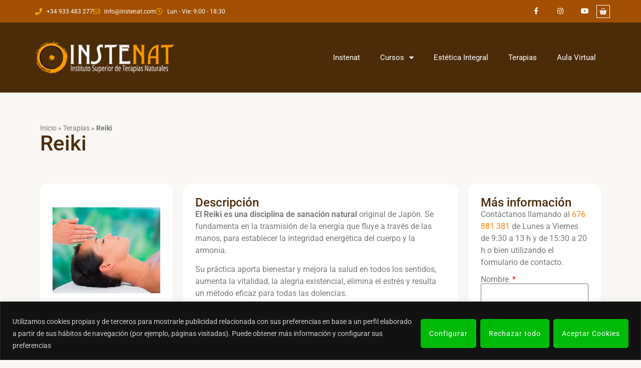

--- FILE ---
content_type: text/css
request_url: https://www.instenat.com/wp-content/uploads/elementor/css/post-7.css?ver=1769026383
body_size: 613
content:
.elementor-kit-7{--e-global-color-primary:#4B2C09;--e-global-color-secondary:#A24F00;--e-global-color-text:#7A7A7A;--e-global-color-accent:#F7A700;--e-global-typography-primary-font-family:"Roboto";--e-global-typography-primary-font-weight:500;--e-global-typography-secondary-font-family:"Roboto Slab";--e-global-typography-secondary-font-weight:400;--e-global-typography-text-font-family:"Roboto";--e-global-typography-text-font-weight:400;--e-global-typography-accent-font-family:"Roboto";--e-global-typography-accent-font-weight:500;background-color:#F9F7F4;font-size:16px;}.elementor-kit-7 button,.elementor-kit-7 input[type="button"],.elementor-kit-7 input[type="submit"],.elementor-kit-7 .elementor-button{background-color:var( --e-global-color-accent );font-weight:400;letter-spacing:1px;color:#FFFFFF;border-radius:5px 5px 5px 5px;padding:15px 15px 15px 15px;}.elementor-kit-7 button:hover,.elementor-kit-7 button:focus,.elementor-kit-7 input[type="button"]:hover,.elementor-kit-7 input[type="button"]:focus,.elementor-kit-7 input[type="submit"]:hover,.elementor-kit-7 input[type="submit"]:focus,.elementor-kit-7 .elementor-button:hover,.elementor-kit-7 .elementor-button:focus{background-color:#E3730A;color:#FFFFFF;border-radius:5px 5px 5px 5px;}.elementor-kit-7 e-page-transition{background-color:#FFBC7D;}.site-header{background-color:#4B2C09;padding-inline-end:0px;padding-inline-start:0px;}.site-footer{background-color:#4B2C09;padding-inline-end:0px;padding-inline-start:0px;}.elementor-kit-7 h1{font-size:42px;}.elementor-kit-7 h2{font-size:36px;}.elementor-kit-7 h3{font-size:24px;}.elementor-kit-7 h4{font-size:20px;}.elementor-section.elementor-section-boxed > .elementor-container{max-width:1140px;}.e-con{--container-max-width:1140px;}.elementor-widget:not(:last-child){margin-block-end:20px;}.elementor-element{--widgets-spacing:20px 20px;--widgets-spacing-row:20px;--widgets-spacing-column:20px;}{}h1.entry-title{display:var(--page-title-display);}.site-header .site-navigation ul.menu li a{color:#FFFFFF;}.site-header .site-navigation-toggle .site-navigation-toggle-icon{color:#FF8308;}footer .footer-inner .site-navigation a{color:#FFFFFF;}.site-footer .copyright p{color:#FFFFFF;}@media(max-width:1024px){.elementor-section.elementor-section-boxed > .elementor-container{max-width:1024px;}.e-con{--container-max-width:1024px;}}@media(max-width:767px){.elementor-section.elementor-section-boxed > .elementor-container{max-width:767px;}.e-con{--container-max-width:767px;}}

--- FILE ---
content_type: text/css
request_url: https://www.instenat.com/wp-content/uploads/elementor/css/post-258.css?ver=1769026383
body_size: 2536
content:
.elementor-258 .elementor-element.elementor-element-97a3ef9{--display:flex;--min-height:45px;--flex-direction:row;--container-widget-width:calc( ( 1 - var( --container-widget-flex-grow ) ) * 100% );--container-widget-height:100%;--container-widget-flex-grow:1;--container-widget-align-self:stretch;--flex-wrap-mobile:wrap;--align-items:center;--gap:0px 0px;--row-gap:0px;--column-gap:0px;--padding-top:0px;--padding-bottom:0px;--padding-left:0px;--padding-right:0px;}.elementor-258 .elementor-element.elementor-element-97a3ef9:not(.elementor-motion-effects-element-type-background), .elementor-258 .elementor-element.elementor-element-97a3ef9 > .elementor-motion-effects-container > .elementor-motion-effects-layer{background-color:#A24F00;}.elementor-258 .elementor-element.elementor-element-daea97c{--display:flex;--padding-top:0px;--padding-bottom:0px;--padding-left:0px;--padding-right:0px;}.elementor-widget-icon-list .elementor-icon-list-item:not(:last-child):after{border-color:var( --e-global-color-text );}.elementor-widget-icon-list .elementor-icon-list-icon i{color:var( --e-global-color-primary );}.elementor-widget-icon-list .elementor-icon-list-icon svg{fill:var( --e-global-color-primary );}.elementor-widget-icon-list .elementor-icon-list-item > .elementor-icon-list-text, .elementor-widget-icon-list .elementor-icon-list-item > a{font-family:var( --e-global-typography-text-font-family ), Sans-serif;font-weight:var( --e-global-typography-text-font-weight );}.elementor-widget-icon-list .elementor-icon-list-text{color:var( --e-global-color-secondary );}.elementor-258 .elementor-element.elementor-element-73f0787 .elementor-icon-list-items:not(.elementor-inline-items) .elementor-icon-list-item:not(:last-child){padding-block-end:calc(28px/2);}.elementor-258 .elementor-element.elementor-element-73f0787 .elementor-icon-list-items:not(.elementor-inline-items) .elementor-icon-list-item:not(:first-child){margin-block-start:calc(28px/2);}.elementor-258 .elementor-element.elementor-element-73f0787 .elementor-icon-list-items.elementor-inline-items .elementor-icon-list-item{margin-inline:calc(28px/2);}.elementor-258 .elementor-element.elementor-element-73f0787 .elementor-icon-list-items.elementor-inline-items{margin-inline:calc(-28px/2);}.elementor-258 .elementor-element.elementor-element-73f0787 .elementor-icon-list-items.elementor-inline-items .elementor-icon-list-item:after{inset-inline-end:calc(-28px/2);}.elementor-258 .elementor-element.elementor-element-73f0787 .elementor-icon-list-icon i{color:#F7A700;transition:color 0.3s;}.elementor-258 .elementor-element.elementor-element-73f0787 .elementor-icon-list-icon svg{fill:#F7A700;transition:fill 0.3s;}.elementor-258 .elementor-element.elementor-element-73f0787{--e-icon-list-icon-size:14px;--icon-vertical-offset:0px;}.elementor-258 .elementor-element.elementor-element-73f0787 .elementor-icon-list-item > .elementor-icon-list-text, .elementor-258 .elementor-element.elementor-element-73f0787 .elementor-icon-list-item > a{font-size:12px;}.elementor-258 .elementor-element.elementor-element-73f0787 .elementor-icon-list-text{color:#ffffff;transition:color 0.3s;}.elementor-258 .elementor-element.elementor-element-2a84324{--display:flex;--padding-top:0px;--padding-bottom:0px;--padding-left:0px;--padding-right:0px;}.elementor-258 .elementor-element.elementor-element-1139c66{--grid-template-columns:repeat(0, auto);--icon-size:14px;--grid-column-gap:0px;--grid-row-gap:0px;}.elementor-258 .elementor-element.elementor-element-1139c66 .elementor-widget-container{text-align:right;}.elementor-258 .elementor-element.elementor-element-1139c66 .elementor-social-icon{background-color:rgba(0,0,0,0);--icon-padding:1.1em;}.elementor-258 .elementor-element.elementor-element-1139c66 .elementor-social-icon i{color:#ffffff;}.elementor-258 .elementor-element.elementor-element-1139c66 .elementor-social-icon svg{fill:#ffffff;}.elementor-258 .elementor-element.elementor-element-1139c66 .elementor-social-icon:hover{background-color:#F7A700;}.elementor-258 .elementor-element.elementor-element-5809037{--display:flex;--padding-top:0px;--padding-bottom:0px;--padding-left:0px;--padding-right:0px;}.elementor-widget-woocommerce-menu-cart .elementor-menu-cart__toggle .elementor-button{font-family:var( --e-global-typography-primary-font-family ), Sans-serif;font-weight:var( --e-global-typography-primary-font-weight );}.elementor-widget-woocommerce-menu-cart .elementor-menu-cart__product-name a{font-family:var( --e-global-typography-primary-font-family ), Sans-serif;font-weight:var( --e-global-typography-primary-font-weight );}.elementor-widget-woocommerce-menu-cart .elementor-menu-cart__product-price{font-family:var( --e-global-typography-primary-font-family ), Sans-serif;font-weight:var( --e-global-typography-primary-font-weight );}.elementor-widget-woocommerce-menu-cart .elementor-menu-cart__footer-buttons .elementor-button{font-family:var( --e-global-typography-primary-font-family ), Sans-serif;font-weight:var( --e-global-typography-primary-font-weight );}.elementor-widget-woocommerce-menu-cart .elementor-menu-cart__footer-buttons a.elementor-button--view-cart{font-family:var( --e-global-typography-primary-font-family ), Sans-serif;font-weight:var( --e-global-typography-primary-font-weight );}.elementor-widget-woocommerce-menu-cart .elementor-menu-cart__footer-buttons a.elementor-button--checkout{font-family:var( --e-global-typography-primary-font-family ), Sans-serif;font-weight:var( --e-global-typography-primary-font-weight );}.elementor-widget-woocommerce-menu-cart .woocommerce-mini-cart__empty-message{font-family:var( --e-global-typography-primary-font-family ), Sans-serif;font-weight:var( --e-global-typography-primary-font-weight );}.elementor-258 .elementor-element.elementor-element-7a54644 .elementor-menu-cart__close-button, .elementor-258 .elementor-element.elementor-element-7a54644 .elementor-menu-cart__close-button-custom{margin-left:auto;}.elementor-258 .elementor-element.elementor-element-7a54644{--side-cart-alignment-transform:translateX(100%);--side-cart-alignment-left:auto;--side-cart-alignment-right:0;--divider-style:solid;--subtotal-divider-style:solid;--view-cart-button-display:none;--cart-footer-layout:1fr;--cart-footer-buttons-alignment-display:block;--cart-footer-buttons-alignment-text-align:center;--cart-footer-buttons-alignment-button-width:auto;--elementor-remove-from-cart-button:none;--remove-from-cart-button:block;--toggle-button-icon-color:#FFFFFF;--toggle-button-border-color:#FFFFFF;--toggle-icon-size:16px;--toggle-icon-padding:4px 4px 4px 4px;--cart-border-style:none;--product-price-color:var( --e-global-color-text );--checkout-button-background-color:var( --e-global-color-accent );--empty-message-color:var( --e-global-color-text );--empty-message-alignment:center;}.elementor-258 .elementor-element.elementor-element-7a54644 .widget_shopping_cart_content{--subtotal-divider-left-width:0;--subtotal-divider-right-width:0;}.elementor-258 .elementor-element.elementor-element-7a54644 .elementor-menu-cart__product-name a{color:var( --e-global-color-text );}.elementor-258 .elementor-element.elementor-element-7a54644 .elementor-menu-cart__product-price .product-quantity{color:var( --e-global-color-text );}.elementor-258 .elementor-element.elementor-element-7a54644 .elementor-menu-cart__footer-buttons a.elementor-button--checkout{border-radius:4px 4px 4px 4px;}.elementor-258 .elementor-element.elementor-element-a65dbf0{--display:flex;--flex-direction:row;--container-widget-width:calc( ( 1 - var( --container-widget-flex-grow ) ) * 100% );--container-widget-height:100%;--container-widget-flex-grow:1;--container-widget-align-self:stretch;--flex-wrap-mobile:wrap;--align-items:center;--gap:0px 0px;--row-gap:0px;--column-gap:0px;border-style:solid;--border-style:solid;border-width:0px 0px 1px 0px;--border-top-width:0px;--border-right-width:0px;--border-bottom-width:1px;--border-left-width:0px;border-color:#d8d8d8;--border-color:#d8d8d8;--margin-top:0px;--margin-bottom:40px;--margin-left:0px;--margin-right:0px;--padding-top:0px;--padding-bottom:0px;--padding-left:0px;--padding-right:0px;}.elementor-258 .elementor-element.elementor-element-a65dbf0:not(.elementor-motion-effects-element-type-background), .elementor-258 .elementor-element.elementor-element-a65dbf0 > .elementor-motion-effects-container > .elementor-motion-effects-layer{background-color:#4B2C09;}.elementor-258 .elementor-element.elementor-element-d867300{--display:flex;--padding-top:0px;--padding-bottom:0px;--padding-left:0px;--padding-right:0px;}.elementor-widget-theme-site-logo .widget-image-caption{color:var( --e-global-color-text );font-family:var( --e-global-typography-text-font-family ), Sans-serif;font-weight:var( --e-global-typography-text-font-weight );}.elementor-258 .elementor-element.elementor-element-2d6390a{text-align:start;}.elementor-258 .elementor-element.elementor-element-2d6390a img{width:280px;}.elementor-258 .elementor-element.elementor-element-f31fc40{--display:flex;--padding-top:0px;--padding-bottom:0px;--padding-left:0px;--padding-right:0px;}.elementor-widget-nav-menu .elementor-nav-menu .elementor-item{font-family:var( --e-global-typography-primary-font-family ), Sans-serif;font-weight:var( --e-global-typography-primary-font-weight );}.elementor-widget-nav-menu .elementor-nav-menu--main .elementor-item{color:var( --e-global-color-text );fill:var( --e-global-color-text );}.elementor-widget-nav-menu .elementor-nav-menu--main .elementor-item:hover,
					.elementor-widget-nav-menu .elementor-nav-menu--main .elementor-item.elementor-item-active,
					.elementor-widget-nav-menu .elementor-nav-menu--main .elementor-item.highlighted,
					.elementor-widget-nav-menu .elementor-nav-menu--main .elementor-item:focus{color:var( --e-global-color-accent );fill:var( --e-global-color-accent );}.elementor-widget-nav-menu .elementor-nav-menu--main:not(.e--pointer-framed) .elementor-item:before,
					.elementor-widget-nav-menu .elementor-nav-menu--main:not(.e--pointer-framed) .elementor-item:after{background-color:var( --e-global-color-accent );}.elementor-widget-nav-menu .e--pointer-framed .elementor-item:before,
					.elementor-widget-nav-menu .e--pointer-framed .elementor-item:after{border-color:var( --e-global-color-accent );}.elementor-widget-nav-menu{--e-nav-menu-divider-color:var( --e-global-color-text );}.elementor-widget-nav-menu .elementor-nav-menu--dropdown .elementor-item, .elementor-widget-nav-menu .elementor-nav-menu--dropdown  .elementor-sub-item{font-family:var( --e-global-typography-accent-font-family ), Sans-serif;font-weight:var( --e-global-typography-accent-font-weight );}.elementor-258 .elementor-element.elementor-element-127a979 .elementor-menu-toggle{margin-left:auto;background-color:rgba(0,0,0,0);}.elementor-258 .elementor-element.elementor-element-127a979 .elementor-nav-menu .elementor-item{font-size:15px;font-weight:400;}.elementor-258 .elementor-element.elementor-element-127a979 .elementor-nav-menu--main .elementor-item{color:#FFFFFF;fill:#FFFFFF;padding-top:60px;padding-bottom:60px;}.elementor-258 .elementor-element.elementor-element-127a979 .elementor-nav-menu--main .elementor-item:hover,
					.elementor-258 .elementor-element.elementor-element-127a979 .elementor-nav-menu--main .elementor-item.elementor-item-active,
					.elementor-258 .elementor-element.elementor-element-127a979 .elementor-nav-menu--main .elementor-item.highlighted,
					.elementor-258 .elementor-element.elementor-element-127a979 .elementor-nav-menu--main .elementor-item:focus{color:#F7A700;fill:#F7A700;}.elementor-258 .elementor-element.elementor-element-127a979 .elementor-nav-menu--main .elementor-item.elementor-item-active{color:#F7A700;}.elementor-258 .elementor-element.elementor-element-127a979 .elementor-nav-menu--dropdown a, .elementor-258 .elementor-element.elementor-element-127a979 .elementor-menu-toggle{color:#FFFFFF;fill:#FFFFFF;}.elementor-258 .elementor-element.elementor-element-127a979 .elementor-nav-menu--dropdown{background-color:#4B2C09;border-style:solid;border-color:#CFCECE;border-radius:0px 0px 5px 5px;}.elementor-258 .elementor-element.elementor-element-127a979 .elementor-nav-menu--dropdown a:hover,
					.elementor-258 .elementor-element.elementor-element-127a979 .elementor-nav-menu--dropdown a:focus,
					.elementor-258 .elementor-element.elementor-element-127a979 .elementor-nav-menu--dropdown a.elementor-item-active,
					.elementor-258 .elementor-element.elementor-element-127a979 .elementor-nav-menu--dropdown a.highlighted{background-color:#F7A700;}.elementor-258 .elementor-element.elementor-element-127a979 .elementor-nav-menu--dropdown .elementor-item, .elementor-258 .elementor-element.elementor-element-127a979 .elementor-nav-menu--dropdown  .elementor-sub-item{font-family:"Roboto", Sans-serif;font-size:15px;font-weight:500;}.elementor-258 .elementor-element.elementor-element-127a979 .elementor-nav-menu--dropdown li:first-child a{border-top-left-radius:0px;border-top-right-radius:0px;}.elementor-258 .elementor-element.elementor-element-127a979 .elementor-nav-menu--dropdown li:last-child a{border-bottom-right-radius:5px;border-bottom-left-radius:5px;}.elementor-258 .elementor-element.elementor-element-127a979 div.elementor-menu-toggle{color:#FFFFFF;}.elementor-258 .elementor-element.elementor-element-127a979 div.elementor-menu-toggle svg{fill:#FFFFFF;}.elementor-theme-builder-content-area{height:400px;}.elementor-location-header:before, .elementor-location-footer:before{content:"";display:table;clear:both;}@media(min-width:768px){.elementor-258 .elementor-element.elementor-element-2a84324{--width:47.456%;}.elementor-258 .elementor-element.elementor-element-5809037{--width:2.544%;}}@media(max-width:1024px){.elementor-258 .elementor-element.elementor-element-97a3ef9{--padding-top:10px;--padding-bottom:10px;--padding-left:20px;--padding-right:20px;}.elementor-258 .elementor-element.elementor-element-1139c66 .elementor-social-icon{--icon-padding:0.9em;}.elementor-258 .elementor-element.elementor-element-a65dbf0{--padding-top:40px;--padding-bottom:40px;--padding-left:20px;--padding-right:20px;}}@media(max-width:767px){.elementor-258 .elementor-element.elementor-element-97a3ef9{--padding-top:5px;--padding-bottom:5px;--padding-left:10px;--padding-right:10px;}.elementor-258 .elementor-element.elementor-element-73f0787 .elementor-icon-list-items:not(.elementor-inline-items) .elementor-icon-list-item:not(:last-child){padding-block-end:calc(20px/2);}.elementor-258 .elementor-element.elementor-element-73f0787 .elementor-icon-list-items:not(.elementor-inline-items) .elementor-icon-list-item:not(:first-child){margin-block-start:calc(20px/2);}.elementor-258 .elementor-element.elementor-element-73f0787 .elementor-icon-list-items.elementor-inline-items .elementor-icon-list-item{margin-inline:calc(20px/2);}.elementor-258 .elementor-element.elementor-element-73f0787 .elementor-icon-list-items.elementor-inline-items{margin-inline:calc(-20px/2);}.elementor-258 .elementor-element.elementor-element-73f0787 .elementor-icon-list-items.elementor-inline-items .elementor-icon-list-item:after{inset-inline-end:calc(-20px/2);}.elementor-258 .elementor-element.elementor-element-73f0787 .elementor-icon-list-item > .elementor-icon-list-text, .elementor-258 .elementor-element.elementor-element-73f0787 .elementor-icon-list-item > a{line-height:1.9em;}.elementor-258 .elementor-element.elementor-element-2a84324{--width:50%;--align-items:flex-start;--container-widget-width:calc( ( 1 - var( --container-widget-flex-grow ) ) * 100% );--margin-top:0px;--margin-bottom:0px;--margin-left:0px;--margin-right:0px;}.elementor-258 .elementor-element.elementor-element-1139c66 .elementor-widget-container{text-align:center;}.elementor-258 .elementor-element.elementor-element-5809037{--width:50%;}.elementor-258 .elementor-element.elementor-element-7a54644{--main-alignment:right;}.elementor-258 .elementor-element.elementor-element-a65dbf0{--padding-top:30px;--padding-bottom:30px;--padding-left:20px;--padding-right:20px;}.elementor-258 .elementor-element.elementor-element-d867300{--width:70%;}.elementor-258 .elementor-element.elementor-element-2d6390a img{width:490px;}.elementor-258 .elementor-element.elementor-element-f31fc40{--width:30%;}.elementor-258 .elementor-element.elementor-element-127a979 .elementor-nav-menu--main > .elementor-nav-menu > li > .elementor-nav-menu--dropdown, .elementor-258 .elementor-element.elementor-element-127a979 .elementor-nav-menu__container.elementor-nav-menu--dropdown{margin-top:44px !important;}}@media(max-width:1024px) and (min-width:768px){.elementor-258 .elementor-element.elementor-element-daea97c{--width:50%;}.elementor-258 .elementor-element.elementor-element-2a84324{--width:45%;}}

--- FILE ---
content_type: text/css
request_url: https://www.instenat.com/wp-content/uploads/elementor/css/post-223.css?ver=1769026383
body_size: 2783
content:
.elementor-223 .elementor-element.elementor-element-c9b05ae{--display:flex;--flex-direction:row;--container-widget-width:calc( ( 1 - var( --container-widget-flex-grow ) ) * 100% );--container-widget-height:100%;--container-widget-flex-grow:1;--container-widget-align-self:stretch;--flex-wrap-mobile:wrap;--align-items:stretch;--gap:10px 10px;--row-gap:10px;--column-gap:10px;--margin-top:0px;--margin-bottom:0px;--margin-left:0px;--margin-right:0px;--padding-top:70px;--padding-bottom:70px;--padding-left:0px;--padding-right:0px;}.elementor-223 .elementor-element.elementor-element-c9b05ae:not(.elementor-motion-effects-element-type-background), .elementor-223 .elementor-element.elementor-element-c9b05ae > .elementor-motion-effects-container > .elementor-motion-effects-layer{background-color:var( --e-global-color-primary );}.elementor-223 .elementor-element.elementor-element-64b5061{--display:flex;--margin-top:0px;--margin-bottom:0px;--margin-left:0px;--margin-right:0px;}.elementor-widget-theme-site-logo .widget-image-caption{color:var( --e-global-color-text );font-family:var( --e-global-typography-text-font-family ), Sans-serif;font-weight:var( --e-global-typography-text-font-weight );}.elementor-223 .elementor-element.elementor-element-ba6c3a2{text-align:start;}.elementor-223 .elementor-element.elementor-element-ba6c3a2 img{width:213px;}.elementor-widget-text-editor{font-family:var( --e-global-typography-text-font-family ), Sans-serif;font-weight:var( --e-global-typography-text-font-weight );color:var( --e-global-color-text );}.elementor-widget-text-editor.elementor-drop-cap-view-stacked .elementor-drop-cap{background-color:var( --e-global-color-primary );}.elementor-widget-text-editor.elementor-drop-cap-view-framed .elementor-drop-cap, .elementor-widget-text-editor.elementor-drop-cap-view-default .elementor-drop-cap{color:var( --e-global-color-primary );border-color:var( --e-global-color-primary );}.elementor-223 .elementor-element.elementor-element-e8a0866{width:var( --container-widget-width, 90% );max-width:90%;--container-widget-width:90%;--container-widget-flex-grow:0;font-size:15px;font-weight:300;color:#FFFFFF;}.elementor-223 .elementor-element.elementor-element-dc62a71{--display:flex;--flex-direction:column;--container-widget-width:100%;--container-widget-height:initial;--container-widget-flex-grow:0;--container-widget-align-self:initial;--flex-wrap-mobile:wrap;}.elementor-widget-heading .elementor-heading-title{font-family:var( --e-global-typography-primary-font-family ), Sans-serif;font-weight:var( --e-global-typography-primary-font-weight );color:var( --e-global-color-primary );}.elementor-223 .elementor-element.elementor-element-ad08813{text-align:start;}.elementor-223 .elementor-element.elementor-element-ad08813 .elementor-heading-title{font-family:"Roboto", Sans-serif;font-weight:400;color:#ffffff;}.elementor-widget-icon-list .elementor-icon-list-item:not(:last-child):after{border-color:var( --e-global-color-text );}.elementor-widget-icon-list .elementor-icon-list-icon i{color:var( --e-global-color-primary );}.elementor-widget-icon-list .elementor-icon-list-icon svg{fill:var( --e-global-color-primary );}.elementor-widget-icon-list .elementor-icon-list-item > .elementor-icon-list-text, .elementor-widget-icon-list .elementor-icon-list-item > a{font-family:var( --e-global-typography-text-font-family ), Sans-serif;font-weight:var( --e-global-typography-text-font-weight );}.elementor-widget-icon-list .elementor-icon-list-text{color:var( --e-global-color-secondary );}.elementor-223 .elementor-element.elementor-element-210c2aa .elementor-icon-list-items:not(.elementor-inline-items) .elementor-icon-list-item:not(:last-child){padding-block-end:calc(5px/2);}.elementor-223 .elementor-element.elementor-element-210c2aa .elementor-icon-list-items:not(.elementor-inline-items) .elementor-icon-list-item:not(:first-child){margin-block-start:calc(5px/2);}.elementor-223 .elementor-element.elementor-element-210c2aa .elementor-icon-list-items.elementor-inline-items .elementor-icon-list-item{margin-inline:calc(5px/2);}.elementor-223 .elementor-element.elementor-element-210c2aa .elementor-icon-list-items.elementor-inline-items{margin-inline:calc(-5px/2);}.elementor-223 .elementor-element.elementor-element-210c2aa .elementor-icon-list-items.elementor-inline-items .elementor-icon-list-item:after{inset-inline-end:calc(-5px/2);}.elementor-223 .elementor-element.elementor-element-210c2aa .elementor-icon-list-icon i{transition:color 0.3s;}.elementor-223 .elementor-element.elementor-element-210c2aa .elementor-icon-list-icon svg{transition:fill 0.3s;}.elementor-223 .elementor-element.elementor-element-210c2aa{--e-icon-list-icon-size:0px;--icon-vertical-offset:0px;}.elementor-223 .elementor-element.elementor-element-210c2aa .elementor-icon-list-icon{padding-inline-end:0px;}.elementor-223 .elementor-element.elementor-element-210c2aa .elementor-icon-list-item > .elementor-icon-list-text, .elementor-223 .elementor-element.elementor-element-210c2aa .elementor-icon-list-item > a{font-size:15px;font-weight:300;}.elementor-223 .elementor-element.elementor-element-210c2aa .elementor-icon-list-text{color:#FFFFFF;transition:color 0.3s;}.elementor-223 .elementor-element.elementor-element-210c2aa .elementor-icon-list-item:hover .elementor-icon-list-text{color:#F7A700;}.elementor-223 .elementor-element.elementor-element-491708f{--display:flex;--flex-direction:column;--container-widget-width:100%;--container-widget-height:initial;--container-widget-flex-grow:0;--container-widget-align-self:initial;--flex-wrap-mobile:wrap;--margin-top:0px;--margin-bottom:0px;--margin-left:0px;--margin-right:0px;}.elementor-223 .elementor-element.elementor-element-f899099{text-align:start;}.elementor-223 .elementor-element.elementor-element-f899099 .elementor-heading-title{font-family:"Roboto", Sans-serif;font-weight:400;color:#ffffff;}.elementor-223 .elementor-element.elementor-element-685ca6d .elementor-icon-list-items:not(.elementor-inline-items) .elementor-icon-list-item:not(:last-child){padding-block-end:calc(5px/2);}.elementor-223 .elementor-element.elementor-element-685ca6d .elementor-icon-list-items:not(.elementor-inline-items) .elementor-icon-list-item:not(:first-child){margin-block-start:calc(5px/2);}.elementor-223 .elementor-element.elementor-element-685ca6d .elementor-icon-list-items.elementor-inline-items .elementor-icon-list-item{margin-inline:calc(5px/2);}.elementor-223 .elementor-element.elementor-element-685ca6d .elementor-icon-list-items.elementor-inline-items{margin-inline:calc(-5px/2);}.elementor-223 .elementor-element.elementor-element-685ca6d .elementor-icon-list-items.elementor-inline-items .elementor-icon-list-item:after{inset-inline-end:calc(-5px/2);}.elementor-223 .elementor-element.elementor-element-685ca6d .elementor-icon-list-icon i{transition:color 0.3s;}.elementor-223 .elementor-element.elementor-element-685ca6d .elementor-icon-list-icon svg{transition:fill 0.3s;}.elementor-223 .elementor-element.elementor-element-685ca6d{--e-icon-list-icon-size:0px;--icon-vertical-offset:0px;}.elementor-223 .elementor-element.elementor-element-685ca6d .elementor-icon-list-icon{padding-inline-end:0px;}.elementor-223 .elementor-element.elementor-element-685ca6d .elementor-icon-list-item > .elementor-icon-list-text, .elementor-223 .elementor-element.elementor-element-685ca6d .elementor-icon-list-item > a{font-size:15px;font-weight:300;}.elementor-223 .elementor-element.elementor-element-685ca6d .elementor-icon-list-text{color:#FFFFFF;transition:color 0.3s;}.elementor-223 .elementor-element.elementor-element-685ca6d .elementor-icon-list-item:hover .elementor-icon-list-text{color:#F7A700;}.elementor-223 .elementor-element.elementor-element-1582e46{--display:flex;}.elementor-223 .elementor-element.elementor-element-eb17c3c{text-align:start;}.elementor-223 .elementor-element.elementor-element-eb17c3c .elementor-heading-title{font-family:"Roboto", Sans-serif;font-weight:400;color:#ffffff;}.elementor-223 .elementor-element.elementor-element-b02c549{--grid-template-columns:repeat(0, auto);--icon-size:15px;--grid-column-gap:9px;--grid-row-gap:0px;}.elementor-223 .elementor-element.elementor-element-b02c549 .elementor-widget-container{text-align:left;}.elementor-223 .elementor-element.elementor-element-b02c549 > .elementor-widget-container{padding:0px 0px 0px 0px;}.elementor-223 .elementor-element.elementor-element-b02c549 .elementor-social-icon{background-color:rgba(255,255,255,0.21);--icon-padding:0.6em;}.elementor-223 .elementor-element.elementor-element-b02c549 .elementor-social-icon i{color:#ffffff;}.elementor-223 .elementor-element.elementor-element-b02c549 .elementor-social-icon svg{fill:#ffffff;}.elementor-223 .elementor-element.elementor-element-b02c549 .elementor-social-icon:hover{background-color:#F7A700;}.elementor-223 .elementor-element.elementor-element-b02c549 .elementor-social-icon:hover i{color:#4B2C09;}.elementor-223 .elementor-element.elementor-element-b02c549 .elementor-social-icon:hover svg{fill:#4B2C09;}.elementor-223 .elementor-element.elementor-element-b47b1e6{--display:flex;--min-height:50px;--flex-direction:row;--container-widget-width:calc( ( 1 - var( --container-widget-flex-grow ) ) * 100% );--container-widget-height:100%;--container-widget-flex-grow:1;--container-widget-align-self:stretch;--flex-wrap-mobile:wrap;--align-items:stretch;--gap:10px 10px;--row-gap:10px;--column-gap:10px;--overlay-opacity:0.5;border-style:solid;--border-style:solid;border-width:1px 0px 0px 0px;--border-top-width:1px;--border-right-width:0px;--border-bottom-width:0px;--border-left-width:0px;border-color:rgba(255,255,255,0.19);--border-color:rgba(255,255,255,0.19);--padding-top:0px;--padding-bottom:0px;--padding-left:0px;--padding-right:0px;}.elementor-223 .elementor-element.elementor-element-b47b1e6:not(.elementor-motion-effects-element-type-background), .elementor-223 .elementor-element.elementor-element-b47b1e6 > .elementor-motion-effects-container > .elementor-motion-effects-layer{background-color:#000000;}.elementor-223 .elementor-element.elementor-element-b47b1e6::before, .elementor-223 .elementor-element.elementor-element-b47b1e6 > .elementor-background-video-container::before, .elementor-223 .elementor-element.elementor-element-b47b1e6 > .e-con-inner > .elementor-background-video-container::before, .elementor-223 .elementor-element.elementor-element-b47b1e6 > .elementor-background-slideshow::before, .elementor-223 .elementor-element.elementor-element-b47b1e6 > .e-con-inner > .elementor-background-slideshow::before, .elementor-223 .elementor-element.elementor-element-b47b1e6 > .elementor-motion-effects-container > .elementor-motion-effects-layer::before{background-color:#1D2327;--background-overlay:'';}.elementor-223 .elementor-element.elementor-element-a5bed1e{--display:flex;--flex-direction:row;--container-widget-width:calc( ( 1 - var( --container-widget-flex-grow ) ) * 100% );--container-widget-height:100%;--container-widget-flex-grow:1;--container-widget-align-self:stretch;--flex-wrap-mobile:wrap;--justify-content:space-between;--align-items:center;--gap:10px 10px;--row-gap:10px;--column-gap:10px;}.elementor-223 .elementor-element.elementor-element-cb2e8df{text-align:start;}.elementor-223 .elementor-element.elementor-element-cb2e8df .elementor-heading-title{font-size:13px;font-weight:300;color:#FFFFFF9E;}.elementor-223 .elementor-element.elementor-element-b89807d{text-align:center;}.elementor-223 .elementor-element.elementor-element-b89807d .elementor-heading-title{font-size:13px;font-weight:300;color:#FFFFFF9E;}.elementor-widget-nav-menu .elementor-nav-menu .elementor-item{font-family:var( --e-global-typography-primary-font-family ), Sans-serif;font-weight:var( --e-global-typography-primary-font-weight );}.elementor-widget-nav-menu .elementor-nav-menu--main .elementor-item{color:var( --e-global-color-text );fill:var( --e-global-color-text );}.elementor-widget-nav-menu .elementor-nav-menu--main .elementor-item:hover,
					.elementor-widget-nav-menu .elementor-nav-menu--main .elementor-item.elementor-item-active,
					.elementor-widget-nav-menu .elementor-nav-menu--main .elementor-item.highlighted,
					.elementor-widget-nav-menu .elementor-nav-menu--main .elementor-item:focus{color:var( --e-global-color-accent );fill:var( --e-global-color-accent );}.elementor-widget-nav-menu .elementor-nav-menu--main:not(.e--pointer-framed) .elementor-item:before,
					.elementor-widget-nav-menu .elementor-nav-menu--main:not(.e--pointer-framed) .elementor-item:after{background-color:var( --e-global-color-accent );}.elementor-widget-nav-menu .e--pointer-framed .elementor-item:before,
					.elementor-widget-nav-menu .e--pointer-framed .elementor-item:after{border-color:var( --e-global-color-accent );}.elementor-widget-nav-menu{--e-nav-menu-divider-color:var( --e-global-color-text );}.elementor-widget-nav-menu .elementor-nav-menu--dropdown .elementor-item, .elementor-widget-nav-menu .elementor-nav-menu--dropdown  .elementor-sub-item{font-family:var( --e-global-typography-accent-font-family ), Sans-serif;font-weight:var( --e-global-typography-accent-font-weight );}.elementor-223 .elementor-element.elementor-element-3d082b2 .elementor-nav-menu .elementor-item{font-family:"Roboto", Sans-serif;font-size:13px;font-weight:300;}.elementor-223 .elementor-element.elementor-element-3d082b2 .elementor-nav-menu--main .elementor-item{color:#FFFFFF9E;fill:#FFFFFF9E;padding-left:6px;padding-right:6px;}.elementor-223 .elementor-element.elementor-element-3d082b2 .elementor-nav-menu--main .elementor-item:hover,
					.elementor-223 .elementor-element.elementor-element-3d082b2 .elementor-nav-menu--main .elementor-item.elementor-item-active,
					.elementor-223 .elementor-element.elementor-element-3d082b2 .elementor-nav-menu--main .elementor-item.highlighted,
					.elementor-223 .elementor-element.elementor-element-3d082b2 .elementor-nav-menu--main .elementor-item:focus{color:#F7A700;fill:#F7A700;}.elementor-223 .elementor-element.elementor-element-3d082b2 .elementor-nav-menu--main .elementor-item.elementor-item-active{color:#F7A700;}.elementor-223 .elementor-element.elementor-element-3d082b2{--e-nav-menu-divider-content:"";--e-nav-menu-divider-style:solid;--e-nav-menu-divider-width:1px;--e-nav-menu-divider-height:10px;--e-nav-menu-horizontal-menu-item-margin:calc( 0px / 2 );}.elementor-223 .elementor-element.elementor-element-3d082b2 .elementor-nav-menu--main:not(.elementor-nav-menu--layout-horizontal) .elementor-nav-menu > li:not(:last-child){margin-bottom:0px;}.elementor-223 .elementor-element.elementor-element-b167db5{--display:flex;--min-height:50px;--flex-direction:row;--container-widget-width:calc( ( 1 - var( --container-widget-flex-grow ) ) * 100% );--container-widget-height:100%;--container-widget-flex-grow:1;--container-widget-align-self:stretch;--flex-wrap-mobile:wrap;--align-items:stretch;--gap:10px 10px;--row-gap:10px;--column-gap:10px;--overlay-opacity:0.5;border-style:solid;--border-style:solid;border-width:1px 0px 0px 0px;--border-top-width:1px;--border-right-width:0px;--border-bottom-width:0px;--border-left-width:0px;border-color:rgba(255,255,255,0.19);--border-color:rgba(255,255,255,0.19);}.elementor-223 .elementor-element.elementor-element-b167db5:not(.elementor-motion-effects-element-type-background), .elementor-223 .elementor-element.elementor-element-b167db5 > .elementor-motion-effects-container > .elementor-motion-effects-layer{background-color:#000000;}.elementor-223 .elementor-element.elementor-element-b167db5::before, .elementor-223 .elementor-element.elementor-element-b167db5 > .elementor-background-video-container::before, .elementor-223 .elementor-element.elementor-element-b167db5 > .e-con-inner > .elementor-background-video-container::before, .elementor-223 .elementor-element.elementor-element-b167db5 > .elementor-background-slideshow::before, .elementor-223 .elementor-element.elementor-element-b167db5 > .e-con-inner > .elementor-background-slideshow::before, .elementor-223 .elementor-element.elementor-element-b167db5 > .elementor-motion-effects-container > .elementor-motion-effects-layer::before{background-color:#1D2327;--background-overlay:'';}.elementor-223 .elementor-element.elementor-element-f0a2c28{--display:flex;--flex-direction:row;--container-widget-width:calc( ( 1 - var( --container-widget-flex-grow ) ) * 100% );--container-widget-height:100%;--container-widget-flex-grow:1;--container-widget-align-self:stretch;--flex-wrap-mobile:wrap;--justify-content:space-between;--align-items:center;}.elementor-widget-image .widget-image-caption{color:var( --e-global-color-text );font-family:var( --e-global-typography-text-font-family ), Sans-serif;font-weight:var( --e-global-typography-text-font-weight );}.elementor-223 .elementor-element.elementor-element-4777a20{text-align:start;}.elementor-223 .elementor-element.elementor-element-6bbcfaa{text-align:center;}.elementor-223 .elementor-element.elementor-element-d6b142c{text-align:end;}.elementor-theme-builder-content-area{height:400px;}.elementor-location-header:before, .elementor-location-footer:before{content:"";display:table;clear:both;}@media(max-width:1024px){.elementor-223 .elementor-element.elementor-element-c9b05ae{--padding-top:50px;--padding-bottom:50px;--padding-left:20px;--padding-right:20px;}.elementor-223 .elementor-element.elementor-element-64b5061{--margin-top:0%;--margin-bottom:0%;--margin-left:0%;--margin-right:0%;}.elementor-223 .elementor-element.elementor-element-210c2aa .elementor-icon-list-item > .elementor-icon-list-text, .elementor-223 .elementor-element.elementor-element-210c2aa .elementor-icon-list-item > a{font-size:13px;}.elementor-223 .elementor-element.elementor-element-685ca6d .elementor-icon-list-item > .elementor-icon-list-text, .elementor-223 .elementor-element.elementor-element-685ca6d .elementor-icon-list-item > a{font-size:13px;}.elementor-223 .elementor-element.elementor-element-1582e46{--margin-top:0px;--margin-bottom:0px;--margin-left:0px;--margin-right:0px;}.elementor-223 .elementor-element.elementor-element-b02c549{--icon-size:13px;}.elementor-223 .elementor-element.elementor-element-b47b1e6{--padding-top:10px;--padding-bottom:10px;--padding-left:20px;--padding-right:20px;}.elementor-223 .elementor-element.elementor-element-b167db5{--padding-top:10px;--padding-bottom:10px;--padding-left:20px;--padding-right:20px;}}@media(max-width:767px){.elementor-223 .elementor-element.elementor-element-c9b05ae{--padding-top:35px;--padding-bottom:35px;--padding-left:20px;--padding-right:20px;}.elementor-223 .elementor-element.elementor-element-64b5061{--margin-top:0px;--margin-bottom:25px;--margin-left:0px;--margin-right:0px;--padding-top:0px;--padding-bottom:0px;--padding-left:0px;--padding-right:0px;}.elementor-223 .elementor-element.elementor-element-ba6c3a2 img{width:200px;}.elementor-223 .elementor-element.elementor-element-e8a0866{text-align:start;}.elementor-223 .elementor-element.elementor-element-dc62a71{--padding-top:0px;--padding-bottom:0px;--padding-left:0px;--padding-right:0px;}.elementor-223 .elementor-element.elementor-element-ad08813{text-align:start;}.elementor-223 .elementor-element.elementor-element-210c2aa .elementor-icon-list-item > .elementor-icon-list-text, .elementor-223 .elementor-element.elementor-element-210c2aa .elementor-icon-list-item > a{font-size:13px;}.elementor-223 .elementor-element.elementor-element-491708f{--margin-top:30px;--margin-bottom:0px;--margin-left:0px;--margin-right:0px;--padding-top:0px;--padding-bottom:0px;--padding-left:0px;--padding-right:0px;}.elementor-223 .elementor-element.elementor-element-f899099{text-align:start;}.elementor-223 .elementor-element.elementor-element-685ca6d .elementor-icon-list-item > .elementor-icon-list-text, .elementor-223 .elementor-element.elementor-element-685ca6d .elementor-icon-list-item > a{font-size:13px;}.elementor-223 .elementor-element.elementor-element-1582e46{--margin-top:30px;--margin-bottom:0px;--margin-left:0px;--margin-right:0px;--padding-top:0px;--padding-bottom:0px;--padding-left:0px;--padding-right:0px;}.elementor-223 .elementor-element.elementor-element-b02c549 .elementor-widget-container{text-align:left;}.elementor-223 .elementor-element.elementor-element-b02c549{--icon-size:16px;}.elementor-223 .elementor-element.elementor-element-b47b1e6{--padding-top:30px;--padding-bottom:20px;--padding-left:20px;--padding-right:20px;}.elementor-223 .elementor-element.elementor-element-a5bed1e{--flex-direction:column;--container-widget-width:100%;--container-widget-height:initial;--container-widget-flex-grow:0;--container-widget-align-self:initial;--flex-wrap-mobile:wrap;--margin-top:0px;--margin-bottom:0px;--margin-left:0px;--margin-right:0px;--padding-top:0px;--padding-bottom:0px;--padding-left:0px;--padding-right:0px;}.elementor-223 .elementor-element.elementor-element-cb2e8df{text-align:center;}.elementor-223 .elementor-element.elementor-element-b167db5{--padding-top:30px;--padding-bottom:20px;--padding-left:20px;--padding-right:20px;}.elementor-223 .elementor-element.elementor-element-f0a2c28{--flex-direction:column;--container-widget-width:100%;--container-widget-height:initial;--container-widget-flex-grow:0;--container-widget-align-self:initial;--flex-wrap-mobile:wrap;--margin-top:0px;--margin-bottom:0px;--margin-left:0px;--margin-right:0px;--padding-top:0px;--padding-bottom:0px;--padding-left:0px;--padding-right:0px;}.elementor-223 .elementor-element.elementor-element-4777a20{text-align:center;}.elementor-223 .elementor-element.elementor-element-6bbcfaa{text-align:center;}.elementor-223 .elementor-element.elementor-element-d6b142c{text-align:center;}}@media(min-width:768px){.elementor-223 .elementor-element.elementor-element-64b5061{--width:40%;}.elementor-223 .elementor-element.elementor-element-dc62a71{--width:20%;}.elementor-223 .elementor-element.elementor-element-491708f{--width:20%;}.elementor-223 .elementor-element.elementor-element-1582e46{--width:20%;}.elementor-223 .elementor-element.elementor-element-a5bed1e{--width:100%;}.elementor-223 .elementor-element.elementor-element-f0a2c28{--width:100%;}}@media(max-width:1024px) and (min-width:768px){.elementor-223 .elementor-element.elementor-element-64b5061{--width:35%;}.elementor-223 .elementor-element.elementor-element-dc62a71{--width:20%;}.elementor-223 .elementor-element.elementor-element-491708f{--width:20%;}.elementor-223 .elementor-element.elementor-element-1582e46{--width:20%;}}

--- FILE ---
content_type: text/css
request_url: https://www.instenat.com/wp-content/uploads/elementor/css/post-929.css?ver=1769056935
body_size: 2327
content:
.elementor-929 .elementor-element.elementor-element-666ef1d{--display:flex;--flex-direction:row;--container-widget-width:calc( ( 1 - var( --container-widget-flex-grow ) ) * 100% );--container-widget-height:100%;--container-widget-flex-grow:1;--container-widget-align-self:stretch;--flex-wrap-mobile:wrap;--align-items:stretch;--gap:10px 10px;--row-gap:10px;--column-gap:10px;--margin-top:0px;--margin-bottom:20px;--margin-left:0px;--margin-right:0px;}.elementor-929 .elementor-element.elementor-element-1d3ab18{--display:flex;}.elementor-widget-global{font-family:var( --e-global-typography-secondary-font-family ), Sans-serif;font-weight:var( --e-global-typography-secondary-font-weight );}.elementor-929 .elementor-element.elementor-global-1397{font-family:var( --e-global-typography-text-font-family ), Sans-serif;font-weight:var( --e-global-typography-text-font-weight );color:var( --e-global-color-text );}.elementor-929 .elementor-element.elementor-global-1397 a{color:var( --e-global-color-text );}.elementor-widget-theme-post-title .elementor-heading-title{font-family:var( --e-global-typography-primary-font-family ), Sans-serif;font-weight:var( --e-global-typography-primary-font-weight );color:var( --e-global-color-primary );}.elementor-929 .elementor-element.elementor-element-f6673b1{--display:flex;--flex-direction:row;--container-widget-width:calc( ( 1 - var( --container-widget-flex-grow ) ) * 100% );--container-widget-height:100%;--container-widget-flex-grow:1;--container-widget-align-self:stretch;--flex-wrap-mobile:wrap;--align-items:stretch;--gap:0px 0px;--row-gap:0px;--column-gap:0px;--margin-top:30px;--margin-bottom:0px;--margin-left:0px;--margin-right:0px;--padding-top:0px;--padding-bottom:0px;--padding-left:0px;--padding-right:0px;}.elementor-929 .elementor-element.elementor-element-2f4a445{--display:flex;}.elementor-929 .elementor-element.elementor-element-771d4a2{--display:flex;}.elementor-widget-image .widget-image-caption{color:var( --e-global-color-text );font-family:var( --e-global-typography-text-font-family ), Sans-serif;font-weight:var( --e-global-typography-text-font-weight );}.elementor-929 .elementor-element.elementor-element-a19ecb3{text-align:start;}.elementor-widget-icon-box.elementor-view-stacked .elementor-icon{background-color:var( --e-global-color-primary );}.elementor-widget-icon-box.elementor-view-framed .elementor-icon, .elementor-widget-icon-box.elementor-view-default .elementor-icon{fill:var( --e-global-color-primary );color:var( --e-global-color-primary );border-color:var( --e-global-color-primary );}.elementor-widget-icon-box .elementor-icon-box-title, .elementor-widget-icon-box .elementor-icon-box-title a{font-family:var( --e-global-typography-primary-font-family ), Sans-serif;font-weight:var( --e-global-typography-primary-font-weight );}.elementor-widget-icon-box .elementor-icon-box-title{color:var( --e-global-color-primary );}.elementor-widget-icon-box:has(:hover) .elementor-icon-box-title,
					 .elementor-widget-icon-box:has(:focus) .elementor-icon-box-title{color:var( --e-global-color-primary );}.elementor-widget-icon-box .elementor-icon-box-description{font-family:var( --e-global-typography-text-font-family ), Sans-serif;font-weight:var( --e-global-typography-text-font-weight );color:var( --e-global-color-text );}.elementor-929 .elementor-element.elementor-element-7ad84d5 > .elementor-widget-container{margin:0px 0px 0px 0px;padding:0px 0px 0px 0px;}.elementor-929 .elementor-element.elementor-element-7ad84d5 .elementor-icon-box-wrapper{align-items:start;text-align:start;gap:6px;}.elementor-929 .elementor-element.elementor-element-7ad84d5 .elementor-icon-box-title{margin-block-end:10px;color:var( --e-global-color-primary );}.elementor-929 .elementor-element.elementor-element-7ad84d5.elementor-view-stacked .elementor-icon{background-color:var( --e-global-color-primary );}.elementor-929 .elementor-element.elementor-element-7ad84d5.elementor-view-framed .elementor-icon, .elementor-929 .elementor-element.elementor-element-7ad84d5.elementor-view-default .elementor-icon{fill:var( --e-global-color-primary );color:var( --e-global-color-primary );border-color:var( --e-global-color-primary );}.elementor-929 .elementor-element.elementor-element-7ad84d5 .elementor-icon{font-size:18px;}.elementor-929 .elementor-element.elementor-element-7ad84d5 .elementor-icon-box-title, .elementor-929 .elementor-element.elementor-element-7ad84d5 .elementor-icon-box-title a{font-family:"Roboto", Sans-serif;font-weight:500;line-height:4px;}.elementor-929 .elementor-element.elementor-element-7ad84d5 .elementor-icon-box-description{font-family:"Roboto", Sans-serif;font-size:16px;font-weight:400;}.elementor-929 .elementor-element.elementor-element-4b4d453 > .elementor-widget-container{margin:0px 0px 0px 0px;padding:0px 0px 0px 0px;}.elementor-929 .elementor-element.elementor-element-4b4d453 .elementor-icon-box-wrapper{align-items:start;text-align:start;gap:6px;}.elementor-929 .elementor-element.elementor-element-4b4d453 .elementor-icon-box-title{margin-block-end:10px;color:var( --e-global-color-primary );}.elementor-929 .elementor-element.elementor-element-4b4d453.elementor-view-stacked .elementor-icon{background-color:var( --e-global-color-primary );}.elementor-929 .elementor-element.elementor-element-4b4d453.elementor-view-framed .elementor-icon, .elementor-929 .elementor-element.elementor-element-4b4d453.elementor-view-default .elementor-icon{fill:var( --e-global-color-primary );color:var( --e-global-color-primary );border-color:var( --e-global-color-primary );}.elementor-929 .elementor-element.elementor-element-4b4d453 .elementor-icon{font-size:18px;}.elementor-929 .elementor-element.elementor-element-4b4d453 .elementor-icon-box-title, .elementor-929 .elementor-element.elementor-element-4b4d453 .elementor-icon-box-title a{font-family:"Roboto", Sans-serif;font-weight:500;line-height:4px;}.elementor-929 .elementor-element.elementor-element-4b4d453 .elementor-icon-box-description{font-family:"Roboto", Sans-serif;font-size:16px;font-weight:400;}.elementor-929 .elementor-element.elementor-element-c8af730 > .elementor-widget-container{margin:0px 0px 0px 0px;padding:0px 0px 0px 0px;}.elementor-929 .elementor-element.elementor-element-c8af730 .elementor-icon-box-wrapper{align-items:start;text-align:start;gap:6px;}.elementor-929 .elementor-element.elementor-element-c8af730 .elementor-icon-box-title{margin-block-end:12px;color:var( --e-global-color-primary );}.elementor-929 .elementor-element.elementor-element-c8af730.elementor-view-stacked .elementor-icon{background-color:var( --e-global-color-primary );}.elementor-929 .elementor-element.elementor-element-c8af730.elementor-view-framed .elementor-icon, .elementor-929 .elementor-element.elementor-element-c8af730.elementor-view-default .elementor-icon{fill:var( --e-global-color-primary );color:var( --e-global-color-primary );border-color:var( --e-global-color-primary );}.elementor-929 .elementor-element.elementor-element-c8af730 .elementor-icon{font-size:18px;}.elementor-929 .elementor-element.elementor-element-c8af730 .elementor-icon-box-title, .elementor-929 .elementor-element.elementor-element-c8af730 .elementor-icon-box-title a{font-family:"Roboto", Sans-serif;font-weight:500;line-height:4px;}.elementor-929 .elementor-element.elementor-element-c8af730 .elementor-icon-box-description{font-family:"Roboto", Sans-serif;font-size:16px;font-weight:400;}.elementor-929 .elementor-element.elementor-element-2c71a15 > .elementor-widget-container{margin:0px 0px 0px 0px;padding:0px 0px 0px 0px;}.elementor-929 .elementor-element.elementor-element-2c71a15 .elementor-icon-box-wrapper{align-items:start;text-align:start;gap:6px;}.elementor-929 .elementor-element.elementor-element-2c71a15 .elementor-icon-box-title{margin-block-end:12px;color:var( --e-global-color-primary );}.elementor-929 .elementor-element.elementor-element-2c71a15.elementor-view-stacked .elementor-icon{background-color:var( --e-global-color-primary );}.elementor-929 .elementor-element.elementor-element-2c71a15.elementor-view-framed .elementor-icon, .elementor-929 .elementor-element.elementor-element-2c71a15.elementor-view-default .elementor-icon{fill:var( --e-global-color-primary );color:var( --e-global-color-primary );border-color:var( --e-global-color-primary );}.elementor-929 .elementor-element.elementor-element-2c71a15 .elementor-icon{font-size:18px;}.elementor-929 .elementor-element.elementor-element-2c71a15 .elementor-icon-box-title, .elementor-929 .elementor-element.elementor-element-2c71a15 .elementor-icon-box-title a{font-family:"Roboto", Sans-serif;font-weight:500;line-height:4px;}.elementor-929 .elementor-element.elementor-element-2c71a15 .elementor-icon-box-description{font-family:"Roboto", Sans-serif;font-size:16px;font-weight:400;}.elementor-929 .elementor-element.elementor-element-f0b85c4 > .elementor-widget-container{margin:0px 0px 0px 0px;padding:0px 0px 0px 0px;}.elementor-929 .elementor-element.elementor-element-f0b85c4 .elementor-icon-box-wrapper{align-items:start;text-align:start;gap:6px;}.elementor-929 .elementor-element.elementor-element-f0b85c4 .elementor-icon-box-title{margin-block-end:12px;color:var( --e-global-color-primary );}.elementor-929 .elementor-element.elementor-element-f0b85c4.elementor-view-stacked .elementor-icon{background-color:var( --e-global-color-primary );}.elementor-929 .elementor-element.elementor-element-f0b85c4.elementor-view-framed .elementor-icon, .elementor-929 .elementor-element.elementor-element-f0b85c4.elementor-view-default .elementor-icon{fill:var( --e-global-color-primary );color:var( --e-global-color-primary );border-color:var( --e-global-color-primary );}.elementor-929 .elementor-element.elementor-element-f0b85c4 .elementor-icon{font-size:18px;}.elementor-929 .elementor-element.elementor-element-f0b85c4 .elementor-icon-box-title, .elementor-929 .elementor-element.elementor-element-f0b85c4 .elementor-icon-box-title a{font-family:"Roboto", Sans-serif;font-weight:500;line-height:4px;}.elementor-929 .elementor-element.elementor-element-f0b85c4 .elementor-icon-box-description{font-family:"Roboto", Sans-serif;font-size:16px;font-weight:400;}.elementor-929 .elementor-element.elementor-element-1da20ca{--display:flex;--padding-top:0px;--padding-bottom:0px;--padding-left:0px;--padding-right:0px;}.elementor-929 .elementor-element.elementor-element-5423b11{--display:flex;--flex-direction:row;--container-widget-width:calc( ( 1 - var( --container-widget-flex-grow ) ) * 100% );--container-widget-height:100%;--container-widget-flex-grow:1;--container-widget-align-self:stretch;--flex-wrap-mobile:wrap;--align-items:stretch;--gap:10px 10px;--row-gap:10px;--column-gap:10px;}.elementor-929 .elementor-element.elementor-element-521a2e3{--display:flex;}.elementor-widget-heading .elementor-heading-title{font-family:var( --e-global-typography-primary-font-family ), Sans-serif;font-weight:var( --e-global-typography-primary-font-weight );color:var( --e-global-color-primary );}.elementor-widget-theme-post-content{color:var( --e-global-color-text );font-family:var( --e-global-typography-text-font-family ), Sans-serif;font-weight:var( --e-global-typography-text-font-weight );}.elementor-929 .elementor-element.elementor-element-0cf7ffa{--display:flex;--padding-top:0%;--padding-bottom:0%;--padding-left:0%;--padding-right:0%;}.elementor-929 .elementor-element.elementor-element-fdc2393{--display:flex;--flex-direction:row;--container-widget-width:calc( ( 1 - var( --container-widget-flex-grow ) ) * 100% );--container-widget-height:100%;--container-widget-flex-grow:1;--container-widget-align-self:stretch;--flex-wrap-mobile:wrap;--align-items:stretch;--gap:10px 10px;--row-gap:10px;--column-gap:10px;}.elementor-929 .elementor-element.elementor-element-a308cca{--display:flex;}.elementor-widget-text-editor{font-family:var( --e-global-typography-text-font-family ), Sans-serif;font-weight:var( --e-global-typography-text-font-weight );color:var( --e-global-color-text );}.elementor-widget-text-editor.elementor-drop-cap-view-stacked .elementor-drop-cap{background-color:var( --e-global-color-primary );}.elementor-widget-text-editor.elementor-drop-cap-view-framed .elementor-drop-cap, .elementor-widget-text-editor.elementor-drop-cap-view-default .elementor-drop-cap{color:var( --e-global-color-primary );border-color:var( --e-global-color-primary );}.elementor-widget-form .elementor-field-group > label, .elementor-widget-form .elementor-field-subgroup label{color:var( --e-global-color-text );}.elementor-widget-form .elementor-field-group > label{font-family:var( --e-global-typography-text-font-family ), Sans-serif;font-weight:var( --e-global-typography-text-font-weight );}.elementor-widget-form .elementor-field-type-html{color:var( --e-global-color-text );font-family:var( --e-global-typography-text-font-family ), Sans-serif;font-weight:var( --e-global-typography-text-font-weight );}.elementor-widget-form .elementor-field-group .elementor-field{color:var( --e-global-color-text );}.elementor-widget-form .elementor-field-group .elementor-field, .elementor-widget-form .elementor-field-subgroup label{font-family:var( --e-global-typography-text-font-family ), Sans-serif;font-weight:var( --e-global-typography-text-font-weight );}.elementor-widget-form .elementor-button{font-family:var( --e-global-typography-accent-font-family ), Sans-serif;font-weight:var( --e-global-typography-accent-font-weight );}.elementor-widget-form .e-form__buttons__wrapper__button-next{background-color:var( --e-global-color-accent );}.elementor-widget-form .elementor-button[type="submit"]{background-color:var( --e-global-color-accent );}.elementor-widget-form .e-form__buttons__wrapper__button-previous{background-color:var( --e-global-color-accent );}.elementor-widget-form .elementor-message{font-family:var( --e-global-typography-text-font-family ), Sans-serif;font-weight:var( --e-global-typography-text-font-weight );}.elementor-widget-form .e-form__indicators__indicator, .elementor-widget-form .e-form__indicators__indicator__label{font-family:var( --e-global-typography-accent-font-family ), Sans-serif;font-weight:var( --e-global-typography-accent-font-weight );}.elementor-widget-form{--e-form-steps-indicator-inactive-primary-color:var( --e-global-color-text );--e-form-steps-indicator-active-primary-color:var( --e-global-color-accent );--e-form-steps-indicator-completed-primary-color:var( --e-global-color-accent );--e-form-steps-indicator-progress-color:var( --e-global-color-accent );--e-form-steps-indicator-progress-background-color:var( --e-global-color-text );--e-form-steps-indicator-progress-meter-color:var( --e-global-color-text );}.elementor-widget-form .e-form__indicators__indicator__progress__meter{font-family:var( --e-global-typography-accent-font-family ), Sans-serif;font-weight:var( --e-global-typography-accent-font-weight );}.elementor-929 .elementor-element.elementor-element-c50b076 > .elementor-widget-container{border-radius:10px 10px 10px 10px;}.elementor-929 .elementor-element.elementor-element-c50b076 .elementor-field-group{margin-bottom:12px;}.elementor-929 .elementor-element.elementor-element-c50b076 .elementor-field-group.recaptcha_v3-bottomleft, .elementor-929 .elementor-element.elementor-element-c50b076 .elementor-field-group.recaptcha_v3-bottomright{margin-bottom:0;}.elementor-929 .elementor-element.elementor-element-c50b076 .elementor-form-fields-wrapper{margin-bottom:-12px;}body.rtl .elementor-929 .elementor-element.elementor-element-c50b076 .elementor-labels-inline .elementor-field-group > label{padding-left:0px;}body:not(.rtl) .elementor-929 .elementor-element.elementor-element-c50b076 .elementor-labels-inline .elementor-field-group > label{padding-right:0px;}body .elementor-929 .elementor-element.elementor-element-c50b076 .elementor-labels-above .elementor-field-group > label{padding-bottom:0px;}.elementor-929 .elementor-element.elementor-element-c50b076 .elementor-field-group > label, .elementor-929 .elementor-element.elementor-element-c50b076 .elementor-field-subgroup label{color:var( --e-global-color-text );}.elementor-929 .elementor-element.elementor-element-c50b076 .elementor-field-type-html{padding-bottom:0px;}.elementor-929 .elementor-element.elementor-element-c50b076 .elementor-field-group .elementor-field:not(.elementor-select-wrapper){background-color:#ffffff;}.elementor-929 .elementor-element.elementor-element-c50b076 .elementor-field-group .elementor-select-wrapper select{background-color:#ffffff;}.elementor-929 .elementor-element.elementor-element-c50b076 .e-form__buttons__wrapper__button-next{color:#ffffff;}.elementor-929 .elementor-element.elementor-element-c50b076 .elementor-button[type="submit"]{color:#ffffff;}.elementor-929 .elementor-element.elementor-element-c50b076 .elementor-button[type="submit"] svg *{fill:#ffffff;}.elementor-929 .elementor-element.elementor-element-c50b076 .e-form__buttons__wrapper__button-previous{color:#ffffff;}.elementor-929 .elementor-element.elementor-element-c50b076 .e-form__buttons__wrapper__button-next:hover{color:#ffffff;}.elementor-929 .elementor-element.elementor-element-c50b076 .elementor-button[type="submit"]:hover{color:#ffffff;}.elementor-929 .elementor-element.elementor-element-c50b076 .elementor-button[type="submit"]:hover svg *{fill:#ffffff;}.elementor-929 .elementor-element.elementor-element-c50b076 .e-form__buttons__wrapper__button-previous:hover{color:#ffffff;}.elementor-929 .elementor-element.elementor-element-c50b076{--e-form-steps-indicators-spacing:20px;--e-form-steps-indicator-padding:30px;--e-form-steps-indicator-inactive-secondary-color:#ffffff;--e-form-steps-indicator-active-secondary-color:#ffffff;--e-form-steps-indicator-completed-secondary-color:#ffffff;--e-form-steps-divider-width:1px;--e-form-steps-divider-gap:10px;}.elementor-929 .elementor-element.elementor-element-afea624{--display:flex;--flex-direction:row;--container-widget-width:calc( ( 1 - var( --container-widget-flex-grow ) ) * 100% );--container-widget-height:100%;--container-widget-flex-grow:1;--container-widget-align-self:stretch;--flex-wrap-mobile:wrap;--align-items:stretch;--gap:10px 10px;--row-gap:10px;--column-gap:10px;--margin-top:45px;--margin-bottom:45px;--margin-left:0px;--margin-right:0px;--padding-top:0px;--padding-bottom:45px;--padding-left:0px;--padding-right:0px;}.elementor-929 .elementor-element.elementor-element-f4ec3b3{--display:flex;}.elementor-929 .elementor-element.elementor-element-c86f5b2{text-align:start;}.elementor-929 .elementor-element.elementor-element-c62d8bf{--display:flex;--flex-direction:row;--container-widget-width:calc( ( 1 - var( --container-widget-flex-grow ) ) * 100% );--container-widget-height:100%;--container-widget-flex-grow:1;--container-widget-align-self:stretch;--flex-wrap-mobile:wrap;--align-items:stretch;--gap:10px 10px;--row-gap:10px;--column-gap:10px;--padding-top:0px;--padding-bottom:0px;--padding-left:0px;--padding-right:0px;}.elementor-929 .elementor-element.elementor-element-044e8c1{--display:flex;}.elementor-widget-posts .elementor-button{background-color:var( --e-global-color-accent );font-family:var( --e-global-typography-accent-font-family ), Sans-serif;font-weight:var( --e-global-typography-accent-font-weight );}.elementor-widget-posts .elementor-post__title, .elementor-widget-posts .elementor-post__title a{color:var( --e-global-color-secondary );font-family:var( --e-global-typography-primary-font-family ), Sans-serif;font-weight:var( --e-global-typography-primary-font-weight );}.elementor-widget-posts .elementor-post__meta-data{font-family:var( --e-global-typography-secondary-font-family ), Sans-serif;font-weight:var( --e-global-typography-secondary-font-weight );}.elementor-widget-posts .elementor-post__excerpt p{font-family:var( --e-global-typography-text-font-family ), Sans-serif;font-weight:var( --e-global-typography-text-font-weight );}.elementor-widget-posts .elementor-post__read-more{color:var( --e-global-color-accent );}.elementor-widget-posts a.elementor-post__read-more{font-family:var( --e-global-typography-accent-font-family ), Sans-serif;font-weight:var( --e-global-typography-accent-font-weight );}.elementor-widget-posts .elementor-post__card .elementor-post__badge{background-color:var( --e-global-color-accent );font-family:var( --e-global-typography-accent-font-family ), Sans-serif;font-weight:var( --e-global-typography-accent-font-weight );}.elementor-widget-posts .elementor-pagination{font-family:var( --e-global-typography-secondary-font-family ), Sans-serif;font-weight:var( --e-global-typography-secondary-font-weight );}.elementor-widget-posts .e-load-more-message{font-family:var( --e-global-typography-secondary-font-family ), Sans-serif;font-weight:var( --e-global-typography-secondary-font-weight );}.elementor-929 .elementor-element.elementor-element-72c1ed6{--grid-row-gap:30px;--grid-column-gap:30px;}@media(max-width:767px){.elementor-929 .elementor-element.elementor-element-afea624{--padding-top:45px;--padding-bottom:45px;--padding-left:0px;--padding-right:0px;}}@media(min-width:768px){.elementor-929 .elementor-element.elementor-element-2f4a445{--width:25%;}.elementor-929 .elementor-element.elementor-element-1da20ca{--width:50%;}.elementor-929 .elementor-element.elementor-element-0cf7ffa{--width:25%;}}

--- FILE ---
content_type: text/css
request_url: https://www.instenat.com/wp-content/themes/instenat/style.css?ver=1.0.0
body_size: 1780
content:
/* 
Theme Name: Instenat
Theme URI: https://github.com/elementor/hello-theme/
Description: Hello Elementor Child is a child theme of Hello Elementor, created by Elementor team
Author: Elementor Team
Author URI: https://elementor.com/
Template: hello-elementor
Version: 1.0.1
Text Domain: hello-elementor-child
License: GNU General Public License v3 or later.
License URI: https://www.gnu.org/licenses/gpl-3.0.html
Tags: flexible-header, custom-colors, custom-menu, custom-logo, editor-style, featured-images, rtl-language-support, threaded-comments, translation-ready
*/

.cart_totals,
.shop_table.shop_table_responsive.cart.woocommerce-cart-form__contents,
#customer_details,
#order_review,
.woocommerce-message,
.woocommerce div.product div.summary,
.redondeado-blanco {
  background-color: #fff;
  border-radius: 15px;
  padding: 25px;
  margin-bottom: 20px;
  box-shadow: 0px 2px 2px #00000014;
}

.woocommerce-message {
  padding-left: 60px !important;
}

/*Sombra botón*/
.elementor-button.sombra {
  box-shadow: rgba(99, 99, 99, 0.2) 0px 2px 8px 0px;
}

/* Badges */
.badge {
  position: absolute;
  top: 40px;
  z-index: 1;
  color: #fff;
}

/*** TRATAMIENTOS ***/
/* Badge */
.badge-tratamientos {
background-color: #6495ed;
padding: 0px 16px;
}
/* Titulo opciones*/
.nombre-opcion {
  margin-bottom: 0.25rem;
}
/* Parrafo opciones*/
.detalle-opciones {  
  padding-bottom: 0.75rem;
  color: var( --e-global-color-text );
}
/*** FIN TRATAMIENTOS ***/

/*** TERAPIAS ***/
.badge-terapias {
  background-color: #9443c2;
  padding: 0px 16px;
  }
.opciones-terapias h3 {
  color: var( --e-global-color-primary );
}
/*** FIN TERAPIAS ***/

/*** CURSOS ***/
/* Badge */
.curso-online {
  background-color: #007800;
  padding: 0px 16px;
  margin-top: 24px;
  }
/*Profesor Cursos*/
.elementor-author-box__avatar img {
  border-radius: 0 !important;
  width: 125px !important;
  border: solid 1px #e1e1e1;
  padding: 5px;
  /* background-color: #f7f1ea; */
}
.elementor-author-box { 
  align-items: start !important;
}
.elementor-author-box__avatar {
  margin-top: 10px !important;
}
.elementor-author-box__bio ul,
.elementor-author-box__bio p {
  color: var( --e-global-color-text );
  font-family: var( --e-global-typography-text-font-family ), Sans-serif;
  font-weight: var( --e-global-typography-text-font-weight );
}
/*Programa curso*/
.elementor-author-box__bio ul,
.elementor-accordion-item ul {
  margin-bottom: 20px;
}
/*Logo colaboradores*/
.size-full.alignnone.logo-colaboradores {
  max-height: 100px;
}
/*boton-inscr. curso sidebar*/
.elementor-button-wrapper.boton-inscripcion {
  text-align: center;
}
/* boton inscripcion*/
.elementor-button-link.elementor-button.elementor-size-lg.sombra {
  text-transform: uppercase;
  line-height: 20px;
  letter-spacing: 3px;
}
.elementor-button-link.elementor-button.elementor-size-lg.sombra.cerrada {
  background-color: #999999;
}
/* cartel inscripcion cerrada */
.cerrada {
  /*background-color: #e6e6e6;*/
  /*padding: 2px 6px;*/
  /*font-size: 14px;*/
  color: #7A7A7A;
  /*text-transform: uppercase;*/
}
/*Cartel Fecha vista archivo */
.abierta {
  /*font-size: 14px;*/
  color: #4b2c09;
  /*background-color: #e6e6e6;*/
  /*padding: 2px 6px;*/
}
p.elementor-icon-box-description span.abierta {
  color: unset;
}
/*Extracto*/
.extracto {
  font-size: 14px;
}
/*Badge*/
.badge-destacado {
  background-color: #F7A700;
  padding: 0px 16px;
}
.widget-destacado {
  margin-bottom: 0 !important;
}
/*Filtros*/
.wpc-filter-chips-list {  
  padding-left: 0;
  padding-bottom: 5px;
}
/***FIN CURSOS ***/

/***SEARCH RESUÑÑTS ***/
.search.search-results div.elementor-post__card {
box-shadow: 0px 2px 2px #00000014;
}

/*NOTICIAS*/
.single-post .elementor-widget-container ul {
  margin-bottom: 20px;
}

/*WOO*/
.related.products {
  display: none;
}
p.woocommerce-notice.woocommerce-notice--success.woocommerce-thankyou-order-received {
    font-size: 2em;
    background-color: #fff;
    border: solid 2px green;
    padding: 5px;
}

/**COKKIES**/
.cky-revisit-bottom-left {
  bottom: 1px !important;
  left: 0px !important;
}
.cky-btn-revisit-wrapper .cky-btn-revisit img {
  height: 20px !important;
  width: 20px !important;
  border-radius: 0 !important;
}

/****** SOLO MEDIA QUERIES ******/
/* Small devices (mobile/tablets, 767px and below) */
@media only screen and (max-width: 766px) {
.elementor-author-box {
  margin: 0 auto 15px;
  display: inline-block !important;
}
}